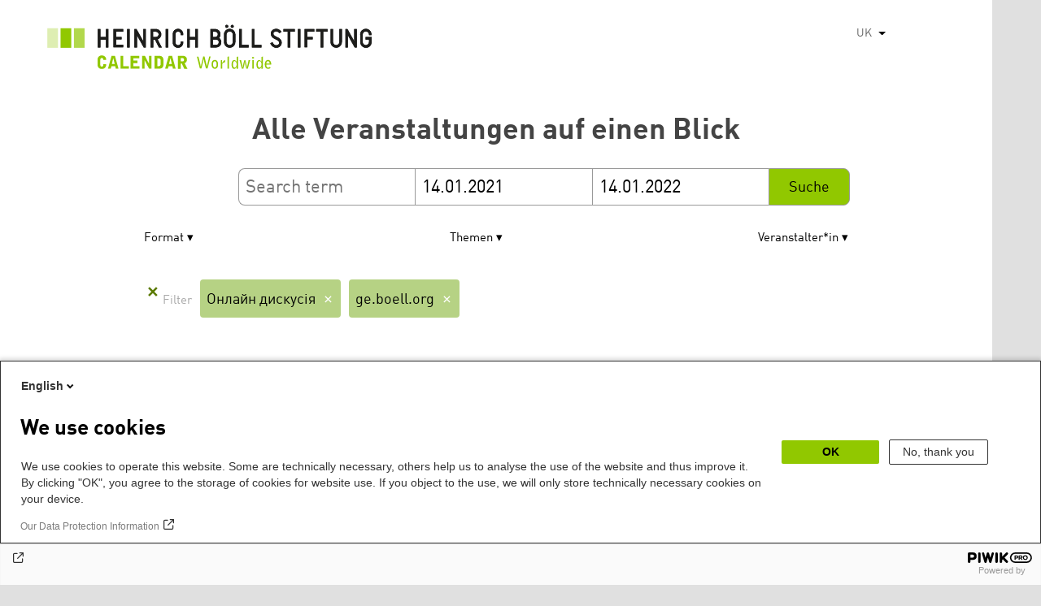

--- FILE ---
content_type: text/html; charset=UTF-8
request_url: https://calendar.boell.de/uk/calendar/advancedsearch?f%5B0%5D=veranstaltungs_format%3A891&f%5B1%5D=veranstaltungs_format%3A4155&f%5B2%5D=veranstaltungs_format%3A4169&f%5B3%5D=webseiten_zuordnung_des_termins%3A3631&f%5B4%5D=webseiten_zuordnung_des_termins%3A3661&f%5B5%5D=webseiten_zuordnung_des_termins%3A3669&f%5B6%5D=webseiten_zuordnung_des_termins%3A3691&field_date_end=14.01.2021&field_date_start=14.01.2022&keys=
body_size: 6293
content:
<!DOCTYPE html>
<html lang="uk" dir="ltr" prefix="og: https://ogp.me/ns#">
    <head>
        <meta charset="utf-8" />
<link rel="canonical" href="https://calendar.boell.de/uk/calendar/advancedsearch" />
<meta name="Generator" content="Drupal 10 (https://www.drupal.org)" />
<meta name="MobileOptimized" content="width" />
<meta name="HandheldFriendly" content="true" />
<meta name="viewport" content="width=device-width,initial-scale=1,user-scalable=no" />
<link rel="apple-touch-icon" href="https://calendar.boell.de/themes/boellcalendar/favicons/apple-touch-icon-57x57.png" />
<link rel="apple-touch-icon" href="https://calendar.boell.de/themes/boellcalendar/favicons/apple-touch-icon-60x60.png" />
<link rel="apple-touch-icon" href="https://calendar.boell.de/themes/boellcalendar/favicons/apple-touch-icon-72x72.png" />
<link rel="apple-touch-icon" href="https://calendar.boell.de/themes/boellcalendar/favicons/apple-touch-icon-76x76.png" />
<link rel="apple-touch-icon" href="https://calendar.boell.de/themes/boellcalendar/favicons/apple-touch-icon-114x114.png" />
<link rel="apple-touch-icon" href="https://calendar.boell.de/themes/boellcalendar/favicons/apple-touch-icon-120x120.png" />
<link rel="apple-touch-icon" href="https://calendar.boell.de/themes/boellcalendar/favicons/apple-touch-icon-144x144.png" />
<link rel="apple-touch-icon" href="https://calendar.boell.de/themes/boellcalendar/favicons/apple-touch-icon-152x152.png" />
<link rel="apple-touch-icon" href="https://calendar.boell.de/themes/boellcalendar/favicons/apple-touch-icon-180x180.png" />
<link rel="android-chrome" href="https://calendar.boell.de/themes/boellcalendar/favicons/android-chrome-36x36.png" />
<link rel="android-chrome" href="https://calendar.boell.de/themes/boellcalendar/favicons/android-chrome-48x48.png" />
<link rel="android-chrome" href="https://calendar.boell.de/themes/boellcalendar/favicons/android-chrome-72x72.png" />
<link rel="android-chrome" href="https://calendar.boell.de/themes/boellcalendar/favicons/android-chrome-96x96.png" />
<link rel="android-chrome" href="https://calendar.boell.de/themes/boellcalendar/favicons/android-chrome-144x144.png" />
<link rel="android-chrome" href="https://calendar.boell.de/themes/boellcalendar/favicons/android-chrome-192x192.png" />
<link rel="icon" href="https://calendar.boell.de/themes/boellcalendar/favicons/favicon-16x16.png" type="image/png" />
<link rel="icon" href="https://calendar.boell.de/themes/boellcalendar/favicons/favicon-32x32.png" type="image/png" />
<link rel="icon" href="https://calendar.boell.de/themes/boellcalendar/favicons/favicon-96x96.png" type="image/png" />
<meta name="msapplication-TileImage" content="https://calendar.boell.de/themes/boellcalendar/favicons/mstile-144x144.png" />
<meta name="msapplication-TileColor" content="#009bb5" />
<meta name="msapplication-navbutton-color" content="#ffffff" />
<meta name="msapplication-starturl" content="https://calendar.boell.de" />
<meta name="msapplication-square70x70logo" content="https://calendar.boell.de/themes/boellcalendar/favicons/mstile-70x70.png" />
<meta name="msapplication-square144x144logo" content="https://calendar.boell.de/themes/boellcalendar/favicons/mstile-144x144.png" />
<meta name="msapplication-square150x150logo" content="https://calendar.boell.de/themes/boellcalendar/favicons/mstile-150x150.png" />
<meta name="msapplication-wide310x150logo" content="https://calendar.boell.de/themes/boellcalendar/favicons/mstile-310x150.png" />
<meta name="msapplication-square310x310logo" content="https://calendar.boell.de/themes/boellcalendar/favicons/mstile-310x150.png" />
<meta name="msapplication-config" content="https://calendar.boell.de/themes/boellcalendar/favicons/browserconfig.xml" />
<link rel="icon" href="/themes/boellcalendar/favicon.ico" type="image/vnd.microsoft.icon" />


        <title>Alle Veranstaltungen auf einen Blick | Boell Calendar</title>

        <link rel="stylesheet" media="all" href="/sites/default/files/css/css_IjPgvSNdvKOluVpJ8GzJYhhCKJ2PhfraDI7SARagJU8.css?delta=0&amp;language=uk&amp;theme=boellcalendar&amp;include=eJwdxFEKxDAIBcALhXqkYuJjCWgNarr09oXOx3SH6mDFJRz0U--sWY-iDQ-QxF6sh4Svvqv8atNW-A05bWvNM6EYRdOy5ZMFo86Jdk_8k74Pc9mKF6N8KZ4" />
<link rel="stylesheet" media="all" href="/sites/default/files/css/css_kN6IKJaePl2lEaXdLpeNobtH3ojhQflHuXzQSQqiLbI.css?delta=1&amp;language=uk&amp;theme=boellcalendar&amp;include=eJwdxFEKxDAIBcALhXqkYuJjCWgNarr09oXOx3SH6mDFJRz0U--sWY-iDQ-QxF6sh4Svvqv8atNW-A05bWvNM6EYRdOy5ZMFo86Jdk_8k74Pc9mKF6N8KZ4" />

        
    </head>
        <body class="boell-slide-in-menu theme-boellcalendar path-calendar">
                <a href="#main-content" class="visually-hidden focusable"> Перейти до основного вмісту</a>
        
          <div class="dialog-off-canvas-main-canvas" data-off-canvas-main-canvas>
    

    
<div class="page--wrapper">

    <header class="header--wrapper" role="banner">

        <div class="page--header">
            <div class="header--content">
                <a href="https://calendar.boell.de/uk" title="Головна" class="header--logo" id="logo" rel="home">
    <img src="/themes/boellcalendar/images/logo-uk.svg" alt="Heinrich Böll Stiftung Calendar Logo" />
</a>

<div class="header--languages">
    <div id="block-dropdownlanguagebenutzeroberflachentext">
  
    
        <div class="dropbutton-wrapper" data-drupal-ajax-container><div class="dropbutton-widget"><ul class="dropdown-language-item dropbutton"><li><span class="language-link active-language">UK</span></li><li><a href="/en/calendar/advancedsearch?f%5B0%5D=veranstaltungs_format%3A891&amp;f%5B1%5D=veranstaltungs_format%3A4155&amp;f%5B2%5D=veranstaltungs_format%3A4169&amp;f%5B3%5D=webseiten_zuordnung_des_termins%3A3631&amp;f%5B4%5D=webseiten_zuordnung_des_termins%3A3661&amp;f%5B5%5D=webseiten_zuordnung_des_termins%3A3669&amp;f%5B6%5D=webseiten_zuordnung_des_termins%3A3691&amp;field_date_end=14.01.2021&amp;field_date_start=14.01.2022&amp;keys=" class="language-link" hreflang="en">EN</a></li><li><a href="/de/calendar/advancedsearch?f%5B0%5D=veranstaltungs_format%3A891&amp;f%5B1%5D=veranstaltungs_format%3A4155&amp;f%5B2%5D=veranstaltungs_format%3A4169&amp;f%5B3%5D=webseiten_zuordnung_des_termins%3A3631&amp;f%5B4%5D=webseiten_zuordnung_des_termins%3A3661&amp;f%5B5%5D=webseiten_zuordnung_des_termins%3A3669&amp;f%5B6%5D=webseiten_zuordnung_des_termins%3A3691&amp;field_date_end=14.01.2021&amp;field_date_start=14.01.2022&amp;keys=" class="language-link" hreflang="de">DE</a></li><li><a href="/ar/calendar/advancedsearch?f%5B0%5D=veranstaltungs_format%3A891&amp;f%5B1%5D=veranstaltungs_format%3A4155&amp;f%5B2%5D=veranstaltungs_format%3A4169&amp;f%5B3%5D=webseiten_zuordnung_des_termins%3A3631&amp;f%5B4%5D=webseiten_zuordnung_des_termins%3A3661&amp;f%5B5%5D=webseiten_zuordnung_des_termins%3A3669&amp;f%5B6%5D=webseiten_zuordnung_des_termins%3A3691&amp;field_date_end=14.01.2021&amp;field_date_start=14.01.2022&amp;keys=" class="language-link" hreflang="ar">AR</a></li><li><a href="/bs/calendar/advancedsearch?f%5B0%5D=veranstaltungs_format%3A891&amp;f%5B1%5D=veranstaltungs_format%3A4155&amp;f%5B2%5D=veranstaltungs_format%3A4169&amp;f%5B3%5D=webseiten_zuordnung_des_termins%3A3631&amp;f%5B4%5D=webseiten_zuordnung_des_termins%3A3661&amp;f%5B5%5D=webseiten_zuordnung_des_termins%3A3669&amp;f%5B6%5D=webseiten_zuordnung_des_termins%3A3691&amp;field_date_end=14.01.2021&amp;field_date_start=14.01.2022&amp;keys=" class="language-link" hreflang="bs">BS</a></li><li><a href="/cs/calendar/advancedsearch?f%5B0%5D=veranstaltungs_format%3A891&amp;f%5B1%5D=veranstaltungs_format%3A4155&amp;f%5B2%5D=veranstaltungs_format%3A4169&amp;f%5B3%5D=webseiten_zuordnung_des_termins%3A3631&amp;f%5B4%5D=webseiten_zuordnung_des_termins%3A3661&amp;f%5B5%5D=webseiten_zuordnung_des_termins%3A3669&amp;f%5B6%5D=webseiten_zuordnung_des_termins%3A3691&amp;field_date_end=14.01.2021&amp;field_date_start=14.01.2022&amp;keys=" class="language-link" hreflang="cs">CS</a></li><li><a href="/el/calendar/advancedsearch?f%5B0%5D=veranstaltungs_format%3A891&amp;f%5B1%5D=veranstaltungs_format%3A4155&amp;f%5B2%5D=veranstaltungs_format%3A4169&amp;f%5B3%5D=webseiten_zuordnung_des_termins%3A3631&amp;f%5B4%5D=webseiten_zuordnung_des_termins%3A3661&amp;f%5B5%5D=webseiten_zuordnung_des_termins%3A3669&amp;f%5B6%5D=webseiten_zuordnung_des_termins%3A3691&amp;field_date_end=14.01.2021&amp;field_date_start=14.01.2022&amp;keys=" class="language-link" hreflang="el">EL</a></li><li><a href="/es/calendar/advancedsearch?f%5B0%5D=veranstaltungs_format%3A891&amp;f%5B1%5D=veranstaltungs_format%3A4155&amp;f%5B2%5D=veranstaltungs_format%3A4169&amp;f%5B3%5D=webseiten_zuordnung_des_termins%3A3631&amp;f%5B4%5D=webseiten_zuordnung_des_termins%3A3661&amp;f%5B5%5D=webseiten_zuordnung_des_termins%3A3669&amp;f%5B6%5D=webseiten_zuordnung_des_termins%3A3691&amp;field_date_end=14.01.2021&amp;field_date_start=14.01.2022&amp;keys=" class="language-link" hreflang="es">ES</a></li><li><a href="/fr/calendar/advancedsearch?f%5B0%5D=veranstaltungs_format%3A891&amp;f%5B1%5D=veranstaltungs_format%3A4155&amp;f%5B2%5D=veranstaltungs_format%3A4169&amp;f%5B3%5D=webseiten_zuordnung_des_termins%3A3631&amp;f%5B4%5D=webseiten_zuordnung_des_termins%3A3661&amp;f%5B5%5D=webseiten_zuordnung_des_termins%3A3669&amp;f%5B6%5D=webseiten_zuordnung_des_termins%3A3691&amp;field_date_end=14.01.2021&amp;field_date_start=14.01.2022&amp;keys=" class="language-link" hreflang="fr">FR</a></li><li><a href="/ka/calendar/advancedsearch?f%5B0%5D=veranstaltungs_format%3A891&amp;f%5B1%5D=veranstaltungs_format%3A4155&amp;f%5B2%5D=veranstaltungs_format%3A4169&amp;f%5B3%5D=webseiten_zuordnung_des_termins%3A3631&amp;f%5B4%5D=webseiten_zuordnung_des_termins%3A3661&amp;f%5B5%5D=webseiten_zuordnung_des_termins%3A3669&amp;f%5B6%5D=webseiten_zuordnung_des_termins%3A3691&amp;field_date_end=14.01.2021&amp;field_date_start=14.01.2022&amp;keys=" class="language-link" hreflang="ka">KA</a></li><li><a href="/km/calendar/advancedsearch?f%5B0%5D=veranstaltungs_format%3A891&amp;f%5B1%5D=veranstaltungs_format%3A4155&amp;f%5B2%5D=veranstaltungs_format%3A4169&amp;f%5B3%5D=webseiten_zuordnung_des_termins%3A3631&amp;f%5B4%5D=webseiten_zuordnung_des_termins%3A3661&amp;f%5B5%5D=webseiten_zuordnung_des_termins%3A3669&amp;f%5B6%5D=webseiten_zuordnung_des_termins%3A3691&amp;field_date_end=14.01.2021&amp;field_date_start=14.01.2022&amp;keys=" class="language-link" hreflang="km">KM</a></li><li><a href="/ku/calendar/advancedsearch?f%5B0%5D=veranstaltungs_format%3A891&amp;f%5B1%5D=veranstaltungs_format%3A4155&amp;f%5B2%5D=veranstaltungs_format%3A4169&amp;f%5B3%5D=webseiten_zuordnung_des_termins%3A3631&amp;f%5B4%5D=webseiten_zuordnung_des_termins%3A3661&amp;f%5B5%5D=webseiten_zuordnung_des_termins%3A3669&amp;f%5B6%5D=webseiten_zuordnung_des_termins%3A3691&amp;field_date_end=14.01.2021&amp;field_date_start=14.01.2022&amp;keys=" class="language-link" hreflang="ku">KU</a></li><li><a href="/pl/calendar/advancedsearch?f%5B0%5D=veranstaltungs_format%3A891&amp;f%5B1%5D=veranstaltungs_format%3A4155&amp;f%5B2%5D=veranstaltungs_format%3A4169&amp;f%5B3%5D=webseiten_zuordnung_des_termins%3A3631&amp;f%5B4%5D=webseiten_zuordnung_des_termins%3A3661&amp;f%5B5%5D=webseiten_zuordnung_des_termins%3A3669&amp;f%5B6%5D=webseiten_zuordnung_des_termins%3A3691&amp;field_date_end=14.01.2021&amp;field_date_start=14.01.2022&amp;keys=" class="language-link" hreflang="pl">PL</a></li><li><a href="/pt-br/calendar/advancedsearch?f%5B0%5D=veranstaltungs_format%3A891&amp;f%5B1%5D=veranstaltungs_format%3A4155&amp;f%5B2%5D=veranstaltungs_format%3A4169&amp;f%5B3%5D=webseiten_zuordnung_des_termins%3A3631&amp;f%5B4%5D=webseiten_zuordnung_des_termins%3A3661&amp;f%5B5%5D=webseiten_zuordnung_des_termins%3A3669&amp;f%5B6%5D=webseiten_zuordnung_des_termins%3A3691&amp;field_date_end=14.01.2021&amp;field_date_start=14.01.2022&amp;keys=" class="language-link" hreflang="pt-br">PT-BR</a></li><li><a href="/ru/calendar/advancedsearch?f%5B0%5D=veranstaltungs_format%3A891&amp;f%5B1%5D=veranstaltungs_format%3A4155&amp;f%5B2%5D=veranstaltungs_format%3A4169&amp;f%5B3%5D=webseiten_zuordnung_des_termins%3A3631&amp;f%5B4%5D=webseiten_zuordnung_des_termins%3A3661&amp;f%5B5%5D=webseiten_zuordnung_des_termins%3A3669&amp;f%5B6%5D=webseiten_zuordnung_des_termins%3A3691&amp;field_date_end=14.01.2021&amp;field_date_start=14.01.2022&amp;keys=" class="language-link" hreflang="ru">RU</a></li><li><a href="/sr/calendar/advancedsearch?f%5B0%5D=veranstaltungs_format%3A891&amp;f%5B1%5D=veranstaltungs_format%3A4155&amp;f%5B2%5D=veranstaltungs_format%3A4169&amp;f%5B3%5D=webseiten_zuordnung_des_termins%3A3631&amp;f%5B4%5D=webseiten_zuordnung_des_termins%3A3661&amp;f%5B5%5D=webseiten_zuordnung_des_termins%3A3669&amp;f%5B6%5D=webseiten_zuordnung_des_termins%3A3691&amp;field_date_end=14.01.2021&amp;field_date_start=14.01.2022&amp;keys=" class="language-link" hreflang="sr">SR</a></li><li><a href="/tr/calendar/advancedsearch?f%5B0%5D=veranstaltungs_format%3A891&amp;f%5B1%5D=veranstaltungs_format%3A4155&amp;f%5B2%5D=veranstaltungs_format%3A4169&amp;f%5B3%5D=webseiten_zuordnung_des_termins%3A3631&amp;f%5B4%5D=webseiten_zuordnung_des_termins%3A3661&amp;f%5B5%5D=webseiten_zuordnung_des_termins%3A3669&amp;f%5B6%5D=webseiten_zuordnung_des_termins%3A3691&amp;field_date_end=14.01.2021&amp;field_date_start=14.01.2022&amp;keys=" class="language-link" hreflang="tr">TR</a></li><li><a href="/zh-hans/calendar/advancedsearch?f%5B0%5D=veranstaltungs_format%3A891&amp;f%5B1%5D=veranstaltungs_format%3A4155&amp;f%5B2%5D=veranstaltungs_format%3A4169&amp;f%5B3%5D=webseiten_zuordnung_des_termins%3A3631&amp;f%5B4%5D=webseiten_zuordnung_des_termins%3A3661&amp;f%5B5%5D=webseiten_zuordnung_des_termins%3A3669&amp;f%5B6%5D=webseiten_zuordnung_des_termins%3A3691&amp;field_date_end=14.01.2021&amp;field_date_start=14.01.2022&amp;keys=" class="language-link" hreflang="zh-hans">ZH-HANS</a></li><li><a href="/sq/calendar/advancedsearch?f%5B0%5D=veranstaltungs_format%3A891&amp;f%5B1%5D=veranstaltungs_format%3A4155&amp;f%5B2%5D=veranstaltungs_format%3A4169&amp;f%5B3%5D=webseiten_zuordnung_des_termins%3A3631&amp;f%5B4%5D=webseiten_zuordnung_des_termins%3A3661&amp;f%5B5%5D=webseiten_zuordnung_des_termins%3A3669&amp;f%5B6%5D=webseiten_zuordnung_des_termins%3A3691&amp;field_date_end=14.01.2021&amp;field_date_start=14.01.2022&amp;keys=" class="language-link" hreflang="sq">SQ</a></li><li><a href="/it/calendar/advancedsearch?f%5B0%5D=veranstaltungs_format%3A891&amp;f%5B1%5D=veranstaltungs_format%3A4155&amp;f%5B2%5D=veranstaltungs_format%3A4169&amp;f%5B3%5D=webseiten_zuordnung_des_termins%3A3631&amp;f%5B4%5D=webseiten_zuordnung_des_termins%3A3661&amp;f%5B5%5D=webseiten_zuordnung_des_termins%3A3669&amp;f%5B6%5D=webseiten_zuordnung_des_termins%3A3691&amp;field_date_end=14.01.2021&amp;field_date_start=14.01.2022&amp;keys=" class="language-link" hreflang="it">IT</a></li><li><a href="/fa/calendar/advancedsearch?f%5B0%5D=veranstaltungs_format%3A891&amp;f%5B1%5D=veranstaltungs_format%3A4155&amp;f%5B2%5D=veranstaltungs_format%3A4169&amp;f%5B3%5D=webseiten_zuordnung_des_termins%3A3631&amp;f%5B4%5D=webseiten_zuordnung_des_termins%3A3661&amp;f%5B5%5D=webseiten_zuordnung_des_termins%3A3669&amp;f%5B6%5D=webseiten_zuordnung_des_termins%3A3691&amp;field_date_end=14.01.2021&amp;field_date_start=14.01.2022&amp;keys=" class="language-link" hreflang="fa">FA</a></li><li><a href="/ko/calendar/advancedsearch?f%5B0%5D=veranstaltungs_format%3A891&amp;f%5B1%5D=veranstaltungs_format%3A4155&amp;f%5B2%5D=veranstaltungs_format%3A4169&amp;f%5B3%5D=webseiten_zuordnung_des_termins%3A3631&amp;f%5B4%5D=webseiten_zuordnung_des_termins%3A3661&amp;f%5B5%5D=webseiten_zuordnung_des_termins%3A3669&amp;f%5B6%5D=webseiten_zuordnung_des_termins%3A3691&amp;field_date_end=14.01.2021&amp;field_date_start=14.01.2022&amp;keys=" class="language-link" hreflang="ko">KO</a></li><li><a href="/hy/calendar/advancedsearch?f%5B0%5D=veranstaltungs_format%3A891&amp;f%5B1%5D=veranstaltungs_format%3A4155&amp;f%5B2%5D=veranstaltungs_format%3A4169&amp;f%5B3%5D=webseiten_zuordnung_des_termins%3A3631&amp;f%5B4%5D=webseiten_zuordnung_des_termins%3A3661&amp;f%5B5%5D=webseiten_zuordnung_des_termins%3A3669&amp;f%5B6%5D=webseiten_zuordnung_des_termins%3A3691&amp;field_date_end=14.01.2021&amp;field_date_start=14.01.2022&amp;keys=" class="language-link" hreflang="hy">HY</a></li></ul></div></div>
  </div>

</div>

            </div>
        </div>

        <div class="region region-slide-in-menu">
    <div id="boell-slideinmenu-slider" class="block menu--slide-in-menu boell-slideinmenu">

                <div id="boell-slideinmenu-header" class="block menu--slide-in-menu--header boell-slideinmenu--header">
                        <nav class="slide-in-menu__controls" role="navigation">

                <button id="boell-slide-in-menu__button"
                        class="block-boell-slide-in-menu__button slide-in-menu__button hamburger hamburger--elastic"
                        type="button"
                        aria-label="Menu" aria-expanded="false" aria-controls="block-boell-slideinmenu">
        <span class="hamburger-box">
          <span class="hamburger-inner"></span>
        </span>
                </button>
            </nav>

                        <div class="slide-in-menu__site-header-search">
                <div class="site-header-search__open">
                    <a href="/search"><span class="site-header-search__open-icon"></span></a>
                </div>
            </div>

            <div class="filter-title">All filters </div>


                        <div class="boell-slide-in-menu--header-blockwrap">
                
            </div>

        </div>
        
        
<div class="region region-slide-in-menu-body">
  <div id="boell-slideinmenu-body" class="block menu--slide-in-menu--body boell-slideinmenu--body">
          <div class="views-exposed-form" data-timestamp-start="1610578800" data-timestamp-end="1642201200" data-drupal-selector="views-exposed-form-calendar-frontpage-slide-in-filter-page-1" id="block-hervorgehobenesformularcalendar-frontpage-slide-in-filterpage-1">
  
    
      <form action="/uk/calendar/frontpage" method="get" id="views-exposed-form-calendar-frontpage-slide-in-filter-page-1" accept-charset="UTF-8">
  <div class="js-form-item form-item js-form-type-textfield form-item-keys js-form-item-keys form-no-label">
        <input data-drupal-selector="edit-keys" type="text" id="edit-keys--3" name="keys" value="" size="26" maxlength="128" placeholder="Search term" class="form-text" />

        </div>
<div class="js-form-item form-item js-form-type-textfield form-item-field-date-end js-form-item-field-date-end">
      <label for="edit-field-date-end--3">Date » End date value</label>
        <input data-drupal-selector="edit-field-date-end" type="text" id="edit-field-date-end--3" name="field_date_end" value="14.01.2021" size="30" maxlength="128" placeholder="Початок" class="form-text" />

        </div>
<div class="js-form-item form-item js-form-type-textfield form-item-field-date-start js-form-item-field-date-start">
      <label for="edit-field-date-start--3">Date</label>
        <input data-drupal-selector="edit-field-date-start" type="text" id="edit-field-date-start--3" name="field_date_start" value="14.01.2022" size="30" maxlength="128" placeholder="End" class="form-text" />

        </div>
<div data-drupal-selector="edit-actions" class="form-actions js-form-wrapper form-wrapper" id="edit-actions--3"><input data-drupal-selector="edit-submit-calendar-frontpage-slide-in-filter" type="submit" id="edit-submit-calendar-frontpage-slide-in-filter" value="Suche" class="button js-form-submit form-submit" />
</div>


</form>

  </div>

    
  </div>
</div><!-- /.region.region-slide-in-menu-body -->

        
    </div>
    <div id="after-slide-in-menu" class="after-slide-in-menu"></div>
</div><!-- /.region.region-slide-in-menu -->


        <div class="page--main-menu">
                    </div>

    </header>

    <div class="content--container">
        <div class="afar_mark"></div>

        <main class="page--content" role="main">
            <div class="visually-hidden"><a id="main-content" tabindex="-1"></a></div>
              <div>
    <div data-drupal-messages-fallback class="hidden"></div>

  </div>

              <div>
    <div id="block-boellcalendar-page-title" class="page-title">
  
    
      
  <h1>Alle Veranstaltungen auf einen Blick</h1>


  </div>
<div class="views-exposed-form" data-timestamp-start="1610578800" data-timestamp-end="1642201200" data-drupal-selector="views-exposed-form-advanced-search-content-page-1" id="block-hervorgehobenesformularadvanced-search-contentpage-1">
  
    
      <form action="/uk/calendar/advancedsearch" method="get" id="views-exposed-form-advanced-search-content-page-1" accept-charset="UTF-8">
  <div class="js-form-item form-item js-form-type-textfield form-item-keys js-form-item-keys form-no-label">
        <input data-drupal-selector="edit-keys" type="text" id="edit-keys--4" name="keys" value="" size="26" maxlength="128" placeholder="Search term" class="form-text" />

        </div>
<div class="js-form-item form-item js-form-type-textfield form-item-field-date-end js-form-item-field-date-end">
      <label for="edit-field-date-end--4">Start</label>
        <input data-drupal-selector="edit-field-date-end" type="text" id="edit-field-date-end--4" name="field_date_end" value="14.01.2021" size="30" maxlength="128" placeholder="Початок" class="form-text" />

        </div>
<div class="js-form-item form-item js-form-type-textfield form-item-field-date-start js-form-item-field-date-start">
      <label for="edit-field-date-start--4">Ende</label>
        <input data-drupal-selector="edit-field-date-start" type="text" id="edit-field-date-start--4" name="field_date_start" value="14.01.2022" size="30" maxlength="128" placeholder="End" class="form-text" />

        </div>
<div data-drupal-selector="edit-actions" class="form-actions js-form-wrapper form-wrapper" id="edit-actions--4"><input data-drupal-selector="edit-submit-advanced-search-content-2" type="submit" id="edit-submit-advanced-search-content--2" value="Suche" class="button js-form-submit form-submit" />
</div>


</form>

  </div>
<div class="facet-active block-facet--checkbox" id="block-veranstaltungsformat">
  
      <h2>Format</h2>
    
      <div class="facets-widget-checkbox">
      <ul data-drupal-facet-id="veranstaltungs_format" data-drupal-facet-alias="veranstaltungs_format" class="facet-active js-facets-checkbox-links item-list__checkbox"><li class="facet-item"><a href="/uk/calendar/advancedsearch?f%5B0%5D=veranstaltungs_format%3A891&amp;f%5B1%5D=veranstaltungs_format%3A4169&amp;f%5B2%5D=webseiten_zuordnung_des_termins%3A3631&amp;f%5B3%5D=webseiten_zuordnung_des_termins%3A3661&amp;f%5B4%5D=webseiten_zuordnung_des_termins%3A3669&amp;f%5B5%5D=webseiten_zuordnung_des_termins%3A3691&amp;field_date_end=14.01.2021&amp;field_date_start=14.01.2022&amp;keys=" rel="nofollow" class="is-active" data-drupal-facet-item-id="veranstaltungs-format-4155" data-drupal-facet-item-value="4155" data-drupal-facet-item-count="2">  <span class="facet-item__status js-facet-deactivate">(-)</span>
<span class="facet-item__value">Онлайн дискусія</span>

</a></li></ul>
</div>

  </div>
<div class="facet-inactive block-facet--checkbox" id="block-thema">
  
      <h2>Themen</h2>
    
      <div class="facets-widget-checkbox">
      <ul data-drupal-facet-id="thema" data-drupal-facet-alias="thema" class="facet-inactive js-facets-checkbox-links item-list__checkbox"><li class="facet-item"><a href="/uk/calendar/advancedsearch?f%5B0%5D=thema%3A3427&amp;f%5B1%5D=veranstaltungs_format%3A891&amp;f%5B2%5D=veranstaltungs_format%3A4155&amp;f%5B3%5D=veranstaltungs_format%3A4169&amp;f%5B4%5D=webseiten_zuordnung_des_termins%3A3631&amp;f%5B5%5D=webseiten_zuordnung_des_termins%3A3661&amp;f%5B6%5D=webseiten_zuordnung_des_termins%3A3669&amp;f%5B7%5D=webseiten_zuordnung_des_termins%3A3691&amp;field_date_end=14.01.2021&amp;field_date_start=14.01.2022&amp;keys=" rel="nofollow" data-drupal-facet-item-id="thema-3427" data-drupal-facet-item-value="3427" data-drupal-facet-item-count="1"><span class="facet-item__value">Entwicklungspolitik</span>

</a></li><li class="facet-item"><a href="/uk/calendar/advancedsearch?f%5B0%5D=thema%3A3421&amp;f%5B1%5D=veranstaltungs_format%3A891&amp;f%5B2%5D=veranstaltungs_format%3A4155&amp;f%5B3%5D=veranstaltungs_format%3A4169&amp;f%5B4%5D=webseiten_zuordnung_des_termins%3A3631&amp;f%5B5%5D=webseiten_zuordnung_des_termins%3A3661&amp;f%5B6%5D=webseiten_zuordnung_des_termins%3A3669&amp;f%5B7%5D=webseiten_zuordnung_des_termins%3A3691&amp;field_date_end=14.01.2021&amp;field_date_start=14.01.2022&amp;keys=" rel="nofollow" data-drupal-facet-item-id="thema-3421" data-drupal-facet-item-value="3421" data-drupal-facet-item-count="1"><span class="facet-item__value">Stadtentwicklung</span>

</a></li></ul>
</div>

  </div>
<div class="facet-inactive hidden block-facet--checkbox" id="block-themengwilandesstiftungen">
  
      <h2>Themen LS/GWI</h2>
    
      <div data-drupal-facet-id="themen_gwi_landesstiftungen" class="facet-empty facet-hidden"><div class="facets-widget-checkbox">
      
</div>
</div>

  </div>
<div class="facet-active block-facet--checkbox" id="block-webseitenzuordnungdestermins">
  
      <h2>Seite</h2>
    
      <div class="facets-widget-checkbox">
      <ul data-drupal-facet-id="webseiten_zuordnung_des_termins" data-drupal-facet-alias="webseiten_zuordnung_des_termins" class="facet-active js-facets-checkbox-links item-list__checkbox"><li class="facet-item"><a href="/uk/calendar/advancedsearch?f%5B0%5D=veranstaltungs_format%3A891&amp;f%5B1%5D=veranstaltungs_format%3A4155&amp;f%5B2%5D=veranstaltungs_format%3A4169&amp;f%5B3%5D=webseiten_zuordnung_des_termins%3A3631&amp;f%5B4%5D=webseiten_zuordnung_des_termins%3A3661&amp;f%5B5%5D=webseiten_zuordnung_des_termins%3A3691&amp;field_date_end=14.01.2021&amp;field_date_start=14.01.2022&amp;keys=" rel="nofollow" class="is-active" data-drupal-facet-item-id="webseiten-zuordnung-des-termins-3669" data-drupal-facet-item-value="3669" data-drupal-facet-item-count="2">  <span class="facet-item__status js-facet-deactivate">(-)</span>
<span class="facet-item__value">ge.boell.org</span>

</a></li><li class="facet-item"><a href="/uk/calendar/advancedsearch?f%5B0%5D=veranstaltungs_format%3A891&amp;f%5B1%5D=veranstaltungs_format%3A4155&amp;f%5B2%5D=veranstaltungs_format%3A4169&amp;f%5B3%5D=webseiten_zuordnung_des_termins%3A3631&amp;f%5B4%5D=webseiten_zuordnung_des_termins%3A3661&amp;f%5B5%5D=webseiten_zuordnung_des_termins%3A3691&amp;f%5B6%5D=webseiten_zuordnung_des_termins%3A3697&amp;field_date_end=14.01.2021&amp;field_date_start=14.01.2022&amp;keys=" rel="nofollow" data-drupal-facet-item-id="webseiten-zuordnung-des-termins-3697" data-drupal-facet-item-value="3697" data-drupal-facet-item-count="1"><span class="facet-item__value">rs.boell.org</span>

</a></li><li class="facet-item"><a href="/uk/calendar/advancedsearch?f%5B0%5D=veranstaltungs_format%3A891&amp;f%5B1%5D=veranstaltungs_format%3A4155&amp;f%5B2%5D=veranstaltungs_format%3A4169&amp;f%5B3%5D=webseiten_zuordnung_des_termins%3A3631&amp;f%5B4%5D=webseiten_zuordnung_des_termins%3A3661&amp;f%5B5%5D=webseiten_zuordnung_des_termins%3A3673&amp;f%5B6%5D=webseiten_zuordnung_des_termins%3A3691&amp;field_date_end=14.01.2021&amp;field_date_start=14.01.2022&amp;keys=" rel="nofollow" data-drupal-facet-item-id="webseiten-zuordnung-des-termins-3673" data-drupal-facet-item-value="3673" data-drupal-facet-item-count="5"><span class="facet-item__value">ua.boell.org</span>

</a></li><li class="facet-item"><a href="/uk/calendar/advancedsearch?f%5B0%5D=veranstaltungs_format%3A891&amp;f%5B1%5D=veranstaltungs_format%3A4155&amp;f%5B2%5D=veranstaltungs_format%3A4169&amp;f%5B3%5D=webseiten_zuordnung_des_termins%3A3617&amp;f%5B4%5D=webseiten_zuordnung_des_termins%3A3631&amp;f%5B5%5D=webseiten_zuordnung_des_termins%3A3661&amp;f%5B6%5D=webseiten_zuordnung_des_termins%3A3691&amp;field_date_end=14.01.2021&amp;field_date_start=14.01.2022&amp;keys=" rel="nofollow" data-drupal-facet-item-id="webseiten-zuordnung-des-termins-3617" data-drupal-facet-item-value="3617" data-drupal-facet-item-count="2"><span class="facet-item__value">www.boell.de</span>

</a></li><li class="facet-item"><a href="/uk/calendar/advancedsearch?f%5B0%5D=veranstaltungs_format%3A891&amp;f%5B1%5D=veranstaltungs_format%3A4155&amp;f%5B2%5D=veranstaltungs_format%3A4169&amp;f%5B3%5D=webseiten_zuordnung_des_termins%3A3631&amp;f%5B4%5D=webseiten_zuordnung_des_termins%3A3641&amp;f%5B5%5D=webseiten_zuordnung_des_termins%3A3661&amp;f%5B6%5D=webseiten_zuordnung_des_termins%3A3691&amp;field_date_end=14.01.2021&amp;field_date_start=14.01.2022&amp;keys=" rel="nofollow" data-drupal-facet-item-id="webseiten-zuordnung-des-termins-3641" data-drupal-facet-item-value="3641" data-drupal-facet-item-count="2"><span class="facet-item__value">www.boell.de - Startseite</span>

</a></li></ul>
</div>

  </div>
<div class="facet-inactive hidden block-facet--checkbox" id="block-stadt-2">
  
      <h2>Ort</h2>
    
      <div data-drupal-facet-id="stadt" class="facet-empty facet-hidden"><div class="facets-widget-checkbox">
      
</div>
</div>

  </div>
<div class="facet-inactive block-facet--checkbox" id="block-veranstalter">
  
      <h2>Veranstalter*in</h2>
    
      <div class="facets-widget-checkbox">
      <ul data-drupal-facet-id="veranstalter" data-drupal-facet-alias="veranstalter" class="facet-inactive js-facets-checkbox-links item-list__checkbox"><li class="facet-item"><a href="/uk/calendar/advancedsearch?f%5B0%5D=veranstalter%3A3345&amp;f%5B1%5D=veranstaltungs_format%3A891&amp;f%5B2%5D=veranstaltungs_format%3A4155&amp;f%5B3%5D=veranstaltungs_format%3A4169&amp;f%5B4%5D=webseiten_zuordnung_des_termins%3A3631&amp;f%5B5%5D=webseiten_zuordnung_des_termins%3A3661&amp;f%5B6%5D=webseiten_zuordnung_des_termins%3A3669&amp;f%5B7%5D=webseiten_zuordnung_des_termins%3A3691&amp;field_date_end=14.01.2021&amp;field_date_start=14.01.2022&amp;keys=" rel="nofollow" data-drupal-facet-item-id="veranstalter-3345" data-drupal-facet-item-value="3345" data-drupal-facet-item-count="1"><span class="facet-item__value">Heinrich-Böll-Stiftung Tbilisi - Region Südkaukasus</span>

</a></li><li class="facet-item"><a href="/uk/calendar/advancedsearch?f%5B0%5D=veranstalter%3A3327&amp;f%5B1%5D=veranstaltungs_format%3A891&amp;f%5B2%5D=veranstaltungs_format%3A4155&amp;f%5B3%5D=veranstaltungs_format%3A4169&amp;f%5B4%5D=webseiten_zuordnung_des_termins%3A3631&amp;f%5B5%5D=webseiten_zuordnung_des_termins%3A3661&amp;f%5B6%5D=webseiten_zuordnung_des_termins%3A3669&amp;f%5B7%5D=webseiten_zuordnung_des_termins%3A3691&amp;field_date_end=14.01.2021&amp;field_date_start=14.01.2022&amp;keys=" rel="nofollow" data-drupal-facet-item-id="veranstalter-3327" data-drupal-facet-item-value="3327" data-drupal-facet-item-count="1"><span class="facet-item__value">Heinrich-Böll-Stiftung  Київ – Україна</span>

</a></li></ul>
</div>

  </div>
<div class="facet-inactive hidden block-facet--checkbox" id="block-teilderreihe">
  
      <h2>Reihe</h2>
    
      <div data-drupal-facet-id="teil_der_reihe" class="facet-empty facet-hidden"><div class="facets-widget-checkbox">
      
</div>
</div>

  </div>
<div id="block-boellcalendar-content">
  
    
      <div class="views-element-container">

<div class="js-view-dom-id-0b66fecfbb89e9e91df8d1f1ece9bb4bf8716c3cb2bdad30bfd80a3271a25e87">
    
    
    

    
    
    

    
<div class="event-views views-rows">
    
                                            
        
        
        <div class="views-row event-view">

                            <h3 class="search-results-month js-search-results-month">грудень</h3>
                            
            <div class="js-datestore">
                                    <span data-start-ts="1638457200" data-end-day="02" data-start-day="02" data-start-weekday="четвер" data-start-month="грудень" data-end-ts="1638462600"></span>
                            </div>
            <div class="date">
                <div class="day"></div>
                <div class="month"></div>
            </div>

            <div class="eventlist-white-wrapper" data-history-node-id="147199">
    <div class="eventlist-wrapper">
        <div class="eventlist">

            <div class="eventlist-leftside">
            </div>

            <div class="eventlist-rightside">

                <div class="event--meta">

                        <span class="field--event_type">
        Онлайн дискусія
    </span>


                    <span class="field--date">
                                                    четвер, 02 грудень 2021                                            </span>
                                            <span class="field--date field--date-dateset" style="display:none" data-start="1638460800" data-end="1638466200">
                                                            четвер, 02. грудень, 5:00 pm – 6:30 pm
                                                    </span>
                                                                            </div>

                <div class="event--title--wrapper">
                    <a href="https://calendar.boell.de/uk/event/miski-transformatsiyi-postsotsialistychnykh-mist-dosvid-belhrada-tbilisi-ta-kyyeva" rel="bookmark">
                            <h2 class="event--title">Міські трансформації постсоціалістичних міст: досвід Белграда, Тбілісі та Києва</h2>

                    </a>
                </div>

                <div class="event--subtitle"></div>

                          </div>
            <div class="clearfix"></div>
        </div>
    </div>
</div>

        </div>

    
                                            
        
        
        <div class="views-row event-view">

            
            <div class="js-datestore">
                                    <span data-start-ts="1639580400" data-end-day="15" data-start-day="15" data-start-weekday="середа" data-start-month="грудень" data-end-ts="1639587600"></span>
                            </div>
            <div class="date">
                <div class="day"></div>
                <div class="month"></div>
            </div>

            <div class="eventlist-white-wrapper" data-history-node-id="147521">
    <div class="eventlist-wrapper">
        <div class="eventlist">

            <div class="eventlist-leftside">
            </div>

            <div class="eventlist-rightside">

                <div class="event--meta">

                        <span class="field--event_type">
        Онлайн дискусія
    </span>


                    <span class="field--date">
                                                    середа, 15 грудень 2021                                            </span>
                                            <span class="field--date field--date-dateset" style="display:none" data-start="1639584000" data-end="1639591200">
                                                            середа, 15. грудень, 5:00 pm – 7:00 pm
                                                    </span>
                                                                            </div>

                <div class="event--title--wrapper">
                    <a href="https://calendar.boell.de/uk/event/henderni-vymiry-povsyakdennoho-zhyttya-piznoho-radyanskoho-periodu-1970-1980-ti-roky" rel="bookmark">
                            <h2 class="event--title">Гендерні виміри повсякденного життя пізнього радянського періоду (1970-1980-ті роки)</h2>

                    </a>
                </div>

                <div class="event--subtitle"></div>

                          </div>
            <div class="clearfix"></div>
        </div>
    </div>
</div>

        </div>

    </div>

    
    

    
    

    <div class="no-results-info">
        Unfortunately there were no results matching the given criteria.    </div>

            <footer>
            Zeige 1 - 2 von 2 Suchergebnissen
        </footer>
    
        
</div>
</div>

  </div>

  </div>

        </main>
        <div class="afar_mark"></div>

    </div>

    <div class="footer--container">
        <div class="footer--wrapper">

                        <footer>
                                                
<section class="region region-footer">

    <div class="boe-footer-wrapper">

        <div class="boe-footer-copyright">
            &copy;2026 Heinrich Boell Foundation        </div>

        <div id="block-analyticsblock">
  
    
      <script type="text/javascript">
(function(window, document, dataLayerName, id) {
window[dataLayerName]=window[dataLayerName]||[],window[dataLayerName].push({start:(new Date).getTime(),event:"stg.start"});var scripts=document.getElementsByTagName('script')[0],tags=document.createElement('script');
function stgCreateCookie(a,b,c){var d="";if(c){var e=new Date;e.setTime(e.getTime()+24*c*60*60*1e3),d="; expires="+e.toUTCString()}document.cookie=a+"="+b+d+"; path=/"}
var isStgDebug=(window.location.href.match("stg_debug")||document.cookie.match("stg_debug"))&&!window.location.href.match("stg_disable_debug");stgCreateCookie("stg_debug",isStgDebug?1:"",isStgDebug?14:-1);
var qP=[];dataLayerName!=="dataLayer"&&qP.push("data_layer_name="+dataLayerName),isStgDebug&&qP.push("stg_debug");var qPString=qP.length>0?("?"+qP.join("&")):"";
tags.async=!0,tags.src="//boell.containers.piwik.pro/"+id+".js"+qPString,scripts.parentNode.insertBefore(tags,scripts);
!function(a,n,i){a[n]=a[n]||{};for(var c=0;c<i.length;c++)!function(i){a[n][i]=a[n][i]||{},a[n][i].api=a[n][i].api||function(){var a=[].slice.call(arguments,0);"string"==typeof a[0]&&window[dataLayerName].push({event:n+"."+i+":"+a[0],parameters:[].slice.call(arguments,1)})}}(i[c])}(window,"ppms",["tm","cm"]);
})(window, document, 'dataLayer', 'cff63fa6-1415-42e2-a6bc-41a761b01de2');
</script><noscript><iframe src="//boell.containers.piwik.pro/cff63fa6-1415-42e2-a6bc-41a761b01de2/noscript.html" height="0" width="0" style="display:none;visibility:hidden"></iframe></noscript>
  </div>


                
    </div>

</section>

            </footer>
            
        </div>

    </div>

</div>


  </div>

        
        <script type="application/json" data-drupal-selector="drupal-settings-json">{"path":{"baseUrl":"\/","pathPrefix":"uk\/","currentPath":"calendar\/advancedsearch","currentPathIsAdmin":false,"isFront":false,"currentLanguage":"uk","currentQuery":{"f":["veranstaltungs_format:891","veranstaltungs_format:4155","veranstaltungs_format:4169","webseiten_zuordnung_des_termins:3631","webseiten_zuordnung_des_termins:3661","webseiten_zuordnung_des_termins:3669","webseiten_zuordnung_des_termins:3691"],"field_date_end":"14.01.2021","field_date_start":"14.01.2022","keys":""}},"pluralDelimiter":"\u0003","suppressDeprecationErrors":true,"improved_multi_select":{"selectors":["select[data-drupal-selector=edit-field-website-assignment]","select[data-drupal-selector=edit-field-event-subject]","select[data-drupal-selector=edit-field-office-subjects]","select[data-drupal-selector=edit-field-spoken-language]"],"filtertype":"partial","placeholder_text":null,"orderable":false,"js_regex":null,"groupresetfilter":false,"remove_required_attr":null,"buttontext_add":"\u003E","buttontext_addall":"\u00bb","buttontext_del":"\u003C","buttontext_delall":"\u00ab","buttontext_moveup":"Move up","buttontext_movedown":"Move down"},"ajaxTrustedUrl":{"\/uk\/calendar\/advancedsearch":true,"\/uk\/calendar\/frontpage":true},"user":{"uid":0,"permissionsHash":"260df0c82e6c61b2f0b3782b838cf70d5b3adf058d6aa624d922a75b919b28e0"}}</script>
<script src="/sites/default/files/js/js_tV_BTZnIaGH6X4UPiFmjrQNN4ACkcjSKPg9joJ_bxPw.js?scope=footer&amp;delta=0&amp;language=uk&amp;theme=boellcalendar&amp;include=eJxVy0sOgzAMANELBXIk5F9pVAdHtgPt7btAXXQ5eho0USVQORi8PoAkY6EZab3gn-1qCBr5USlkLpV9DtCV3QbOTDvKvf_grpWeQi-093I13iVL68PtFN761GxbiAplbT2-4_w2nA"></script>

    </body>
</html>
